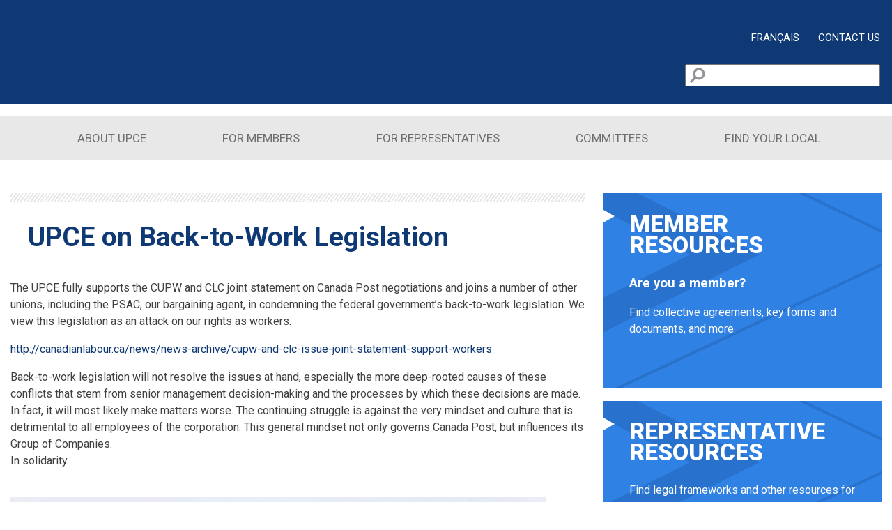

--- FILE ---
content_type: text/html; charset=utf-8
request_url: http://upce.ca/en/content/upce-back-work-legislation
body_size: 5175
content:
<!DOCTYPE html PUBLIC "-//W3C//DTD XHTML+RDFa 1.0//EN"
  "http://www.w3.org/MarkUp/DTD/xhtml-rdfa-1.dtd">
<html xmlns="http://www.w3.org/1999/xhtml" xml:lang="en" version="XHTML+RDFa 1.0" dir="ltr"
  xmlns:content="http://purl.org/rss/1.0/modules/content/"
  xmlns:dc="http://purl.org/dc/terms/"
  xmlns:foaf="http://xmlns.com/foaf/0.1/"
  xmlns:og="http://ogp.me/ns#"
  xmlns:rdfs="http://www.w3.org/2000/01/rdf-schema#"
  xmlns:sioc="http://rdfs.org/sioc/ns#"
  xmlns:sioct="http://rdfs.org/sioc/types#"
  xmlns:skos="http://www.w3.org/2004/02/skos/core#"
  xmlns:xsd="http://www.w3.org/2001/XMLSchema#">

<head profile="http://www.w3.org/1999/xhtml/vocab">
  <meta http-equiv="Content-Type" content="text/html; charset=utf-8" />
<link rel="shortcut icon" href="http://upce.ca/sites/all/themes/upce/favicon.ico" type="image/vnd.microsoft.icon" />
<link rel="shortlink" href="/en/node/449" />
<link rel="canonical" href="/en/content/upce-back-work-legislation" />
<meta name="Generator" content="Drupal 7 (http://drupal.org)" />
  <title>UPCE on Back-to-Work Legislation | UPCE-SEPC</title>
  <meta name="viewport" content="width=device-width,initial-scale=1,maximum-scale=1">
  <script type="text/javascript">
	 var placeholder_text = 'Search This Site';
  </script>
  <style type="text/css" media="all">
@import url("http://upce.ca/modules/system/system.base.css?sarmfh");
@import url("http://upce.ca/modules/system/system.menus.css?sarmfh");
@import url("http://upce.ca/modules/system/system.messages.css?sarmfh");
@import url("http://upce.ca/modules/system/system.theme.css?sarmfh");
</style>
<style type="text/css" media="all">
@import url("http://upce.ca/modules/comment/comment.css?sarmfh");
@import url("http://upce.ca/sites/all/modules/contrib/date/date_api/date.css?sarmfh");
@import url("http://upce.ca/sites/all/modules/contrib/date/date_popup/themes/datepicker.1.7.css?sarmfh");
@import url("http://upce.ca/sites/all/modules/contrib/date/date_repeat_field/date_repeat_field.css?sarmfh");
@import url("http://upce.ca/modules/field/theme/field.css?sarmfh");
@import url("http://upce.ca/modules/node/node.css?sarmfh");
@import url("http://upce.ca/modules/search/search.css?sarmfh");
@import url("http://upce.ca/modules/user/user.css?sarmfh");
@import url("http://upce.ca/modules/forum/forum.css?sarmfh");
@import url("http://upce.ca/sites/all/modules/contrib/views/css/views.css?sarmfh");
@import url("http://upce.ca/sites/all/modules/contrib/ckeditor/css/ckeditor.css?sarmfh");
</style>
<style type="text/css" media="all">
@import url("http://upce.ca/sites/all/modules/contrib/ctools/css/ctools.css?sarmfh");
</style>
<link type="text/css" rel="stylesheet" href="//fonts.googleapis.com/css?family=Roboto:400,700,900" media="all" />
<style type="text/css" media="all">
@import url("http://upce.ca/sites/all/themes/upce/css/upce-2017.styles.css?sarmfh");
</style>
  <script type="text/javascript" src="http://upce.ca/misc/jquery.js?v=1.4.4"></script>
<script type="text/javascript" src="http://upce.ca/misc/jquery.once.js?v=1.2"></script>
<script type="text/javascript" src="http://upce.ca/misc/drupal.js?sarmfh"></script>
<script type="text/javascript" src="http://upce.ca/sites/all/modules/contrib/google_analytics/googleanalytics.js?sarmfh"></script>
<script type="text/javascript">
<!--//--><![CDATA[//><!--
(function(i,s,o,g,r,a,m){i["GoogleAnalyticsObject"]=r;i[r]=i[r]||function(){(i[r].q=i[r].q||[]).push(arguments)},i[r].l=1*new Date();a=s.createElement(o),m=s.getElementsByTagName(o)[0];a.async=1;a.src=g;m.parentNode.insertBefore(a,m)})(window,document,"script","https://www.google-analytics.com/analytics.js","ga");ga("create", "UA-53817805-1", {"cookieDomain":"auto"});ga("set", "anonymizeIp", true);ga("send", "pageview");
//--><!]]>
</script>
<script type="text/javascript">
<!--//--><![CDATA[//><!--
jQuery.extend(Drupal.settings, {"basePath":"\/","pathPrefix":"en\/","ajaxPageState":{"theme":"upce","theme_token":"nyT6vNPPHb4sLa4G8hwY2A8uU0Sbgz3HuIyr95UO7EM","js":{"misc\/jquery.js":1,"misc\/jquery.once.js":1,"misc\/drupal.js":1,"sites\/all\/modules\/contrib\/google_analytics\/googleanalytics.js":1,"0":1},"css":{"modules\/system\/system.base.css":1,"modules\/system\/system.menus.css":1,"modules\/system\/system.messages.css":1,"modules\/system\/system.theme.css":1,"modules\/comment\/comment.css":1,"sites\/all\/modules\/contrib\/date\/date_api\/date.css":1,"sites\/all\/modules\/contrib\/date\/date_popup\/themes\/datepicker.1.7.css":1,"sites\/all\/modules\/contrib\/date\/date_repeat_field\/date_repeat_field.css":1,"modules\/field\/theme\/field.css":1,"modules\/node\/node.css":1,"modules\/search\/search.css":1,"modules\/user\/user.css":1,"modules\/forum\/forum.css":1,"sites\/all\/modules\/contrib\/views\/css\/views.css":1,"sites\/all\/modules\/contrib\/ckeditor\/css\/ckeditor.css":1,"sites\/all\/modules\/contrib\/ctools\/css\/ctools.css":1,"\/\/fonts.googleapis.com\/css?family=Roboto:400,700,900":1,"sites\/all\/themes\/upce\/css\/upce-2017.styles.css":1,"sites\/all\/themes\/upce\/fonts\/ibi-fontello\/css\/ibi-fontello.css":1}},"googleanalytics":{"trackOutbound":1,"trackMailto":1,"trackDownload":1,"trackDownloadExtensions":"7z|aac|arc|arj|asf|asx|avi|bin|csv|doc(x|m)?|dot(x|m)?|exe|flv|gif|gz|gzip|hqx|jar|jpe?g|js|mp(2|3|4|e?g)|mov(ie)?|msi|msp|pdf|phps|png|ppt(x|m)?|pot(x|m)?|pps(x|m)?|ppam|sld(x|m)?|thmx|qtm?|ra(m|r)?|sea|sit|tar|tgz|torrent|txt|wav|wma|wmv|wpd|xls(x|m|b)?|xlt(x|m)|xlam|xml|z|zip"},"urlIsAjaxTrusted":{"\/en\/content\/upce-back-work-legislation":true}});
//--><!]]>
</script>
      <script type="text/javascript" src="/sites/all/themes/upce/js/upce.js"></script>

</head>
<body class="html not-front not-logged-in no-sidebars page-node page-node- page-node-449 node-type-news i18n-en" >
  <div id="skip-link">
    <a href="#main-content" class="element-invisible element-focusable">Skip to main content</a>
  </div>
  
    <div id="main">
  	
      	
    <div id="banner-top">
      <div class="l-constrained">
                  <div class= "logo-wrapper clear-fix">
          <a class="no-hover" href="/en" title="Home" rel="home" class="site-branding__logo"><img src="/sites/all/themes/upce/logo.svg" alt="Home" /></a>
        </div>
          	    <div class="search-menu-container">

        <ul class="language-menu">
      <li class='first'>
			  <a href="/fr/content/lopinion-du-sepc-sur-la-loi-forçant-le-retour-au-travail">Fran&ccedil;ais</a>
      </li>
      <li class='third'>
			  <a href="/en/content/contact-us">Contact Us</a>
      </li>

    </ul>
	    <div class="region region-banner">
    <div id="block-search-form" class="block block-search">
    
  <div class="content">
    <form action="/en/content/upce-back-work-legislation" method="post" id="search-block-form" accept-charset="UTF-8"><div><div class="container-inline">
      <h2 class="element-invisible">Search form</h2>
    <div class="form-item form-type-textfield form-item-search-block-form">
  <label class="element-invisible" for="edit-search-block-form--2">Search </label>
 <input title="Enter the terms you wish to search for." type="text" id="edit-search-block-form--2" name="search_block_form" value="" size="15" maxlength="128" class="form-text" />
</div>
<div class="form-actions form-wrapper" id="edit-actions"><input type="submit" id="edit-submit" name="op" value="Search" class="form-submit" /></div><input type="hidden" name="form_build_id" value="form-kHHlsU7zp5KP21ktyre_Ujy0LRqcIZQnO40drwv52W8" />
<input type="hidden" name="form_id" value="search_block_form" />
</div>
</div></form>  </div>
</div>
  </div>
    
  </div>
  </div>
  
</div>

<!-- Main Nav  -->
<div class="main-nav-container">
	<div class="navigation main-nav l-constrained">
    <ul class="menu"><li class="first collapsed"><a href="/en/content/overview">About UPCE</a></li>
<li class="collapsed"><a href="/en/content/member-resources" title="">For Members</a></li>
<li class="collapsed"><a href="/en/content/representatives-resources">For Representatives</a></li>
<li class="collapsed"><a href="/en/content/committees">Committees</a></li>
<li class="last collapsed"><a href="/en/content/locals" title="">Find Your Local</a></li>
</ul>			</div>
</div>
  <!-- Main Nav  -->

  <!-- Main Content  -->
  <div id="content">
      

	<div class="content-inner l-constrained clearfix ">
    <div class="main-content">
      <div class="top-content-bar gray-grad-thin"></div>
    	
    	  <div class="region region-content">
    <div id="block-system-main" class="block block-system">
    
  <div class="content">
    <div id="node-449" class="node node-news node-promoted clearfix page-template" about="/en/content/upce-back-work-legislation" typeof="sioc:Item foaf:Document">

  
  
  <h1>UPCE on Back-to-Work Legislation</h1>

  <div class="content clearfix">
    <div class="field field-name-body field-type-text-with-summary field-label-hidden"><div class="field-items"><div class="field-item even" property="content:encoded"><p>The UPCE fully supports the CUPW and CLC joint statement on Canada Post negotiations and joins a number of other unions, including the PSAC, our bargaining agent, in condemning the federal government’s back-to-work legislation. We view this legislation as an attack on our rights as workers.</p>
<p>
<a href="http://canadianlabour.ca/news/news-archive/cupw-and-clc-issue-joint-statement-support-workers" target="_blank">http://canadianlabour.ca/news/news-archive/cupw-and-clc-issue-joint-statement-support-workers</a></p>
<p>Back-to-work legislation will not resolve the issues at hand, especially the more deep-rooted causes of these conflicts that stem from senior management decision-making and the processes by which these decisions are made. In fact, it will most likely make matters worse. The continuing struggle is against the very mindset and culture that is detrimental to all employees of the corporation. This general mindset not only governs Canada Post, but influences its Group of Companies.<br />
In solidarity.<br />
 </p>
</div></div></div><div class="field field-name-field-banner field-type-image field-label-hidden"><div class="field-items"><div class="field-item even"><img typeof="foaf:Image" src="http://upce.ca/sites/default/files/UPCE%20on%20Back%20to%20Work%20Legislation.jpg" width="768" height="1024" alt="" /></div></div></div>  </div>

  
  
</div>
  </div>
</div>
<div id="block-views-news-news" class="block block-views">
    <h2>News</h2>
  
  <div class="content">
    <div class="wrapper-container">
<div class="view view-news view-id-news view-display-id-news view-dom-id-638cda2d08b5f910bc70d784a6542067">
        
  
  
      <div class="view-content">
        <div class="views-row views-row-1 views-row-odd views-row-first">
    <div  about="/en/content/upce-2025-scholarship-program" typeof="sioc:Item foaf:Document" class="ds-1col node node-news node-promoted node-sticky node-teaser view-mode-teaser clearfix">

  
  <div class="field field-name-title field-type-ds field-label-hidden"><div class="field-items"><div class="field-item even" property="dc:title"><li><a href="/en/content/upce-2025-scholarship-program">UPCE 2025 Scholarship program</a></li></div></div></div></div>

  </div>
  <div class="views-row views-row-2 views-row-even">
    <div  about="/en/content/upce-national-newsletters" typeof="sioc:Item foaf:Document" class="ds-1col node node-news node-promoted node-sticky node-teaser view-mode-teaser clearfix">

  
  <div class="field field-name-title field-type-ds field-label-hidden"><div class="field-items"><div class="field-item even" property="dc:title"><li><a href="/en/content/upce-national-newsletters">UPCE National Newsletters</a></li></div></div></div></div>

  </div>
  <div class="views-row views-row-3 views-row-odd views-row-last">
    <div  about="/en/content/canada-post-bargaining-deferred-until-2026" typeof="sioc:Item foaf:Document" class="ds-1col node node-news node-promoted node-teaser view-mode-teaser clearfix">

  
  <div class="field field-name-title field-type-ds field-label-hidden"><div class="field-items"><div class="field-item even" property="dc:title"><li><a href="/en/content/canada-post-bargaining-deferred-until-2026">Canada Post: Bargaining deferred until 2026</a></li></div></div></div></div>

  </div>
    </div>
  
  
  
      
<div class="read-more-container">
  <a class="read-more" href="/en/news">
    read more  </a>
</div>
  
  
  
</div></div>  </div>
</div>
  </div>


    </div>
    <div class="sidebar-right">
			  <div class="region region-sidebar">
    <div id="block-menu-block-2" class="block block-menu-block"

>
 <svg height="900" width="900" style="
    position: absolute;
    top: -175px;
    left: -300px;
">
  	<polygon points="0,0 524,263 0,524" style="fill:#0E3974;stroke:none;opacity:  0.2" />
    <polygon points="-100,0 424,263 -100,524" style="fill:#2F81E3;stroke:none;" />
    <line x1="310" y1="44" x2="750" y2="254" style="position:  absolute;stroke:#0E3974;stroke-width:4;opacity:  0.2;"></line>
	<line x1="750" y1="254" x2="300" y2="464" style="position:  absolute;stroke:#0E3974;stroke-width:4;opacity:  0.2;"></line>
</svg>
	<div class="content-wrapper">


    <h2>Member Resources</h2>
  
  <div class="content">
    <div class="menu-block-wrapper menu-block-2 menu-name-menu-members-services parent-mlid-0 menu-level-1">
	<h3>Are you a member?</h3><p>Find collective agreements, key forms and documents, and more.</p>  <ul class="menu"><li class="first last leaf menu-mlid-1213"><a href="/en/content/member-resources" title="">Member Resources </a></li>
</ul></div>
  </div>
</div><!-- content-wrapper -->
</div>
<div id="block-menu-block-3" class="block block-menu-block"

>
 <svg height="900" width="900" style="
    position: absolute;
    top: -175px;
    left: -300px;
">
  	<polygon points="0,0 524,263 0,524" style="fill:#0E3974;stroke:none;opacity:  0.2" />
    <polygon points="-100,0 424,263 -100,524" style="fill:#2F81E3;stroke:none;" />
    <line x1="310" y1="44" x2="750" y2="254" style="position:  absolute;stroke:#0E3974;stroke-width:4;opacity:  0.2;"></line>
	<line x1="750" y1="254" x2="300" y2="464" style="position:  absolute;stroke:#0E3974;stroke-width:4;opacity:  0.2;"></line>
</svg>
	<div class="content-wrapper">


    <h2>Representative Resources</h2>
  
  <div class="content">
    	<div class="menu-block-wrapper menu-block-3 menu-name-menu-representatives-resources parent-mlid-0 menu-level-1">
		<p>Find legal frameworks and other resources for representatives.</p>
	  <ul class="menu"><li class="first last leaf menu-mlid-1210"><a href="/en/content/representatives-resources" title="">Representatives Resources</a></li>
</ul>	</div>
  </div>
</div><!-- content-wrapper -->
</div>
<div id="block-block-4" class="block block-block">
    
  <div class="content">
    <p><a href="https://www.orbitinsuranceservices.ca/group/psac/?utm_medium=referral&amp;utm_source=upce-sepc.ca&amp;utm_campaign=orbit+psac&amp;utm_content=en" target="_blank"><img alt="" src="/files/Orbit_Ins_e.jpg" style="height:395px; width:395px" /></a></p>
  </div>
</div>
  </div>
      
    </div>

		</div>
	</div>
  
  </div>
  <!-- Main content  -->


  <!-- Footer  -->
  <div id="footer">
    <div class="inner-footer">
      <div class="navigation-footer  l-constrained">

      <h2 class="element-invisible">Main menu</h2><ul class="menu-links clearfix"><li class="menu-620 first"><a href="/en/content/overview">About UPCE</a></li>
<li class="menu-367"><a href="/en/content/member-resources" title="">For Members</a></li>
<li class="menu-1284"><a href="/en/content/representatives-resources">For Representatives</a></li>
<li class="menu-484"><a href="/en/content/committees">Committees</a></li>
<li class="menu-501 last"><a href="/en/content/locals" title="">Find Your Local</a></li>
</ul>          <div class="region region-footer-nav">
    <div id="block-block-2" class="block block-block">
    
  <div class="content">
    <p>Union of Postal Communications Employees<br />
701-233 Gilmour Street Ottawa, ON K2P 0P1<br />
Tel:(613) 560- 4342<br />
Toll free: (877) 841-9998</p>
<p> </p>
  </div>
</div>
<div id="block-block-9" class="block block-block">
    
  <div class="content">
    <p>Copy Rights © 2017 Union of Postal Communications Employees | <a href="http://affinitybridge.com" target="_blank"> Website by Affinity Bridge</a></p>
  </div>
</div>
  </div>
      <div class="footer-logo">
        <a href="http://psacunion.ca" id="footer-logo" class="clearfix"></a>
      </div>
      <div class="flicker-btn">
        <a class="no-hover" href="https://www.flickr.com/photos/127245560@N08/albums" target="_blank" ><i class="flicker-icon"></i>Our photos on Flickr</a>
      </div>
      </div>
    </div>  
  </div> <!-- FOOTER  -->
 

</div><!-- id="main"  -->
  </body>
</html>


--- FILE ---
content_type: text/css
request_url: http://upce.ca/sites/all/themes/upce/css/upce-2017.styles.css?sarmfh
body_size: 5857
content:
/*
 * We are using a Singularity grid of 16 columns with split gutters.
 *
 * Default layout details:
 *  - mobile:  One sigle column, sidebar drops bellow main content, gutters 15px (15 / 60 = 0.25 = 1/4).
 *  - tablet:  Main content is 8 columns wide, right sidebar is 4, gutters unchanged.
 *  - desktop: Main content is 6 columns wide, left sidebar is 3, right sidebar is 3.
 *
 * For more info go to: https://github.com/at-import/Singularity/wiki/Creating-Grids
 *
 */
/* -- Blues -- */
/* -- Grey -- */
/* -- Red -- */
/* -- Sematic -- */
/**
 * Remove the unit of a length
 * @param {Number} $number - Number to remove unit from
 * @return {Number} - Unitless number
 */
/**
 * Convert pixels to rem
 */
/* -- Appply colours to a link -- */
/**
 * Create a pseudo element (::before or ::after) that will act as an horizontal divider
 *
 * @param string $icon: value for 'content' proprety
 * @param string $location: 'before' for '::before'(default) or 'after' for '::after'
 */
/* -- Hero text -- */
/* Vertical aligment from:
   http://zerosixthree.se/vertical-align-anything-with-just-3-lines-of-css/
*/
/* End of: Vertical aligment */
/**
 * Style an element as a button
 *
 * @param string $style: 'primary'(default) or 'secondary'
 * @param boolean $solid: default to false
 * @param boolean $add-basic-style: Flag used to avoid css code duplication, default to true;
 * @param boolean $add-parent-style: Flag used to avoid css code duplication, default to true;
 */
/**
 * Style a block ribbon
 *
 * @param string $style: 'primary'(default) or 'secondary'
 */
/**
 * Style a menu to match the primary tab
 *
 * @param string $active-item-color: 'white'(default) or 'the given color'
 */
/**
 * Style a block with a ribbon title
 *
 * @param string $style: 'primary'(default) or 'secondary'
 */
/**
 * Style a views block same as a ribbon block
 *
 * @param string $style: 'primary'(default) or 'secondary'
 */
/**
 * Style a block with a ribbon title
 *
 * @param string $style: 'primary'(default) or 'secondary'
 * @param string $isPage: true (default) or false
 */
body {
  margin: 0px; }

.gray-grad-thick {
  background: repeating-linear-gradient(-55deg, #E8E8E8, #E8E8E8 6px, #FFFFFF 6px, #FFFFFF 10px); }

.gray-grad-thin {
  background: repeating-linear-gradient(-55deg, #FFFFFF, #FFFFFF 2px, #E8E8E8 2px, #E8E8E8 4px); }

.search-menu-container .region-banner {
  float: right;
  margin-top: 10px; }
  .search-menu-container .region-banner #block-search-form {
    position: relative; }
    .search-menu-container .region-banner #block-search-form .form-type-textfield input {
      width: 280px;
      padding: 5px 5px 5px 32px;
      font-size: 16px; }
    .search-menu-container .region-banner #block-search-form #edit-actions {
      position: absolute;
      top: 5px;
      left: 7px; }
      .search-menu-container .region-banner #block-search-form #edit-actions .form-submit {
        cursor: pointer;
        width: 25px;
        height: 25px;
        border: none;
        background: url(../images/mag.png) no-repeat;
        display: block;
        text-indent: -9999em; }

* {
  box-sizing: border-box; }

html {
  font-size: 62.5%;
  /* Sets up the Base 10 stuff */ }

body {
  color: #404041;
  font-family: "Roboto", serif;
  font-size: 1.6rem;
  line-height: 1.5em; }

h1, h2, h3, h4, h5, h6 {
  color: #0E3974;
  font-family: "Roboto", serif;
  font-weight: 700;
  -webkit-font-smoothing: antialiased;
  -moz-osx-font-smoothing: grayscale; }

h1 {
  font-size: 3.9rem;
  line-height: 1.1em;
  margin: 30px 0px 40px 25px; }

h2 {
  font-size: 2.4rem;
  line-height: 1.3em; }

em {
  font-style: italic; }

strong {
  font-weight: 700;
  -webkit-font-smoothing: antialiased;
  -moz-osx-font-smoothing: grayscale; }

p {
  font-weight: 400; }

.highlighted-text {
  font-size: 19px;
  line-height: 1.5em;
  margin-bottom: 1.1em; }

.read-more-container {
  text-align: right;
  padding-top: 8px; }

a {
  text-decoration: none;
  color: #0E3974; }
  a:visited {
    color: #0E3974; }
  a:hover {
    color: #58b8f9 !important; }
  a.no-hover {
    border-bottom: 0px; }
  a.read-more {
    text-transform: uppercase;
    color: #EE3D42;
    font-style: italic;
    font-size: 12px;
    font-weight: 900;
    margin-right: 37px;
    line-height: 32px;
    position: relative; }
    a.read-more:after {
      content: '';
      display: block;
      background: url("../images/more_icon.svg") no-repeat scroll top left;
      width: 24px;
      height: 25px;
      position: absolute;
      right: -34px;
      top: -4px; }
  .contextual-links-wrapper a:hover {
    border-bottom: 0px; }

ul {
  list-style: none; }
  ul li {
    list-style: none; }

.content-head a:hover {
  border-bottom: 0px;
  color: #EE3D42; }

.l-content {
  width: 97.91667%;
  float: right;
  margin-left: 0;
  margin-right: 1.04167%;
  clear: none;
  border: 1px solid blue; }
  .l-content:after {
    content: "";
    display: table;
    clear: both; }

/* End of fix */
.l-constrained {
  margin-left: auto;
  margin-right: auto;
  max-width: 1246px;
  position: relative; }
  @media (max-width: 767px) {
    .l-constrained {
      margin-left: 20px;
      margin-right: 20px; } }

.clear-fix::after,
.clearfix::after {
  clear: both; }

.message {
  margin-top: 20px;
  margin-bottom: 20px; }

.form-type-item {
  display: none; }

#block-menu-menu-postal-banking {
  border-bottom: 30px solid #FFFFFF;
  margin: 0px; }
  #block-menu-menu-postal-banking h2,
  #block-menu-menu-postal-banking .content {
    margin-left: 25px; }

#block-block-6,
#block-block-4 {
  background: #FFFFFF; }
  #block-block-6 p,
  #block-block-4 p {
    padding: 0px;
    margin: 0px; }
  #block-block-6 a:hover,
  #block-block-4 a:hover {
    border-bottom: 0px !important; }
  #block-block-6 a img,
  #block-block-4 a img {
    width: 100%;
    height: auto; }

#block-block-5,
#block-block-3,
#block-system-main {
  background: none;
  margin: 0px;
  padding: 0px; }
  #block-block-5 .content,
  #block-block-3 .content,
  #block-system-main .content {
    background: none;
    position: relative; }
    #block-block-5 .content .front-header-container h1,
    #block-block-3 .content .front-header-container h1,
    #block-system-main .content .front-header-container h1 {
      max-width: 74%; }
    #block-block-5 .content .front-header-container .read-more-container,
    #block-block-3 .content .front-header-container .read-more-container,
    #block-system-main .content .front-header-container .read-more-container {
      position: absolute;
      right: 0px;
      bottom: 18px; }

#block-views-latest-news-item-block.block {
  margin-top: 38px;
  padding-top: 20px;
  background: repeating-linear-gradient(-55deg, #E8E8E8, #E8E8E8 6px, #FFFFFF 6px, #FFFFFF 10px); }
  #block-views-latest-news-item-block.block .read-more-container {
    text-align: right; }
  #block-views-latest-news-item-block.block h2.content-head {
    padding-bottom: 17px; }
  #block-views-latest-news-item-block.block .content {
    background: #E8E8E8;
    padding: 20px;
    position: relative; }
    #block-views-latest-news-item-block.block .content::after {
      content: '';
      position: absolute;
      bottom: 0px;
      left: 0px;
      width: 22;
      height: 22;
      border-style: solid;
      border-width: 22px 0 0 22px;
      border-color: transparent transparent transparent #ffffff; }

@media (min-width: 768px) {
  .page-node-2 #block-views-negociation-team-block,
  .front #block-views-negociation-team-block {
    width: 47.91667%;
    float: left;
    margin-right: -100%;
    margin-left: 1.04167%;
    clear: none;
    margin-left: 0; } }

@media (min-width: 768px) {
  .page-node-2 #block-views-negociation-updates-block,
  .front #block-views-negociation-updates-block {
    width: 47.91667%;
    float: right;
    margin-left: 0;
    margin-right: 1.04167%;
    clear: none;
    margin-right: 0; } }

#block-views-news-list-block-1 .views-row,
#block-views-events-block-1 .views-row,
#block-views-letters-block-1 .views-row {
  margin-top: 38px;
  padding-top: 20px;
  background: repeating-linear-gradient(-55deg, #E8E8E8, #E8E8E8 6px, #FFFFFF 6px, #FFFFFF 10px);
  position: relative; }
  #block-views-news-list-block-1 .views-row .views-field-body,
  #block-views-events-block-1 .views-row .views-field-body,
  #block-views-letters-block-1 .views-row .views-field-body {
    padding-bottom: 20px !important; }
  #block-views-news-list-block-1 .views-row .views-field-title,
  #block-views-events-block-1 .views-row .views-field-title,
  #block-views-letters-block-1 .views-row .views-field-title {
    padding-bottom: 17px !important;
    padding-top: 20px !important; }
    #block-views-news-list-block-1 .views-row .views-field-title a:hover,
    #block-views-events-block-1 .views-row .views-field-title a:hover,
    #block-views-letters-block-1 .views-row .views-field-title a:hover {
      border-bottom: 0px;
      color: #58b8f9; }
  #block-views-news-list-block-1 .views-row .views-field,
  #block-views-events-block-1 .views-row .views-field,
  #block-views-letters-block-1 .views-row .views-field {
    background: #E8E8E8;
    padding: 0 20px; }
    #block-views-news-list-block-1 .views-row .views-field p, #block-views-news-list-block-1 .views-row .views-field h4,
    #block-views-events-block-1 .views-row .views-field p,
    #block-views-events-block-1 .views-row .views-field h4,
    #block-views-letters-block-1 .views-row .views-field p,
    #block-views-letters-block-1 .views-row .views-field h4 {
      margin: 0px; }
  #block-views-news-list-block-1 .views-row::after,
  #block-views-events-block-1 .views-row::after,
  #block-views-letters-block-1 .views-row::after {
    content: '';
    position: absolute;
    bottom: 0px;
    left: 0px;
    width: 22;
    height: 22;
    border-style: solid;
    border-width: 22px 0 0 22px;
    border-color: transparent transparent transparent #ffffff; }

.position-relative {
  position: relative !important; }

.read-more-container.container-parent {
  bottom: 0px !important; }

.block-menu-block:not(.in-this-section) {
  background: #2F81E3;
  margin-bottom: 18px;
  position: relative;
  overflow: hidden; }
  .block-menu-block:not(.in-this-section)::before {
    content: '';
    width: 0;
    height: 0;
    border-top: 9px solid transparent;
    border-bottom: 9px solid transparent;
    border-left: 16px solid #FFFFFF;
    position: absolute;
    top: 24px;
    left: 0;
    z-index: 44; }
  .block-menu-block:not(.in-this-section) .content-wrapper {
    position: relative;
    padding: 0 37px 37px 37px; }
    .block-menu-block:not(.in-this-section) .content-wrapper h3 {
      color: #FFFFFF;
      font-weight: 700;
      -webkit-font-smoothing: antialiased;
      -moz-osx-font-smoothing: grayscale; }
    .block-menu-block:not(.in-this-section) .content-wrapper p {
      color: #FFFFFF; }
    .block-menu-block:not(.in-this-section) .content-wrapper h2 {
      font-weight: 900;
      text-transform: uppercase;
      color: #FFFFFF;
      line-height: 0.9em;
      font-size: 3.4rem; }
      @media (min-width: 768px) and (max-width: 1100px) {
        .block-menu-block:not(.in-this-section) .content-wrapper h2 {
          font-size: 2.4rem; } }
    .block-menu-block:not(.in-this-section) .content-wrapper li {
      list-style: none; }
      .block-menu-block:not(.in-this-section) .content-wrapper li a {
        position: absolute;
        top: 0;
        right: 0;
        bottom: 0;
        left: 0;
        overflow: hidden;
        text-indent: 150%;
        white-space: nowrap; }

.in-this-section {
  background: repeating-linear-gradient(-55deg, #E8E8E8, #E8E8E8 3px, #D2EBFC 3px, #D2EBFC 10px);
  margin-bottom: 18px;
  position: relative;
  overflow: hidden;
  padding: 30px 24px 24px 24px; }
  .in-this-section h2 {
    font-size: 3.7rem;
    font-weight: 700;
    -webkit-font-smoothing: antialiased;
    -moz-osx-font-smoothing: grayscale;
    color: #6D6E70;
    text-transform: uppercase;
    line-height: 1em;
    display: initial; }

.view-display-id-main_news,
#block-views-events-up-coming,
#block-views-news-news {
  padding: 33px 25px 25px 25px;
  background: #E8E8E8;
  margin-bottom: 18px;
  position: relative;
  overflow: hidden; }
  .view-display-id-main_news::before,
  #block-views-events-up-coming::before,
  #block-views-news-news::before {
    position: relative;
    background: repeating-linear-gradient(-55deg, #E8E8E8, #E8E8E8 6px, #FFFFFF 6px, #FFFFFF 10px);
    content: '';
    width: 100%;
    height: 20px;
    display: block;
    position: absolute;
    left: 0;
    right: 0;
    top: 0; }
  .view-display-id-main_news::after,
  #block-views-events-up-coming::after,
  #block-views-news-news::after {
    content: '';
    width: 0;
    height: 0;
    border-top: 20px solid transparent;
    border-left: 20px solid #FFFFFF;
    position: absolute;
    bottom: 0;
    left: 0;
    z-index: 44; }

#block-views-news-block-1 h2 {
  display: none; }

#block-views-news-block-1 .views-row {
  padding: 33px 25px 25px 25px;
  background: #E8E8E8;
  margin-bottom: 18px;
  position: relative;
  overflow: hidden; }
  #block-views-news-block-1 .views-row::before {
    position: relative;
    background: repeating-linear-gradient(-55deg, #E8E8E8, #E8E8E8 6px, #FFFFFF 6px, #FFFFFF 10px);
    content: '';
    width: 100%;
    height: 20px;
    display: block;
    position: absolute;
    left: 0;
    right: 0;
    top: 0; }
  #block-views-news-block-1 .views-row::after {
    content: '';
    width: 0;
    height: 0;
    border-top: 20px solid transparent;
    border-left: 20px solid #FFFFFF;
    position: absolute;
    bottom: 0;
    left: 0;
    z-index: 44; }

#block-views-events-up-coming h2,
#block-views-news-news h2 {
  margin-top: 15px;
  line-height: 1em;
  color: #6D6E70;
  font-weight: 900;
  font-size: 2.4rem;
  text-transform: uppercase; }

#block-block-8 .content p,
#block-block-9 .content p,
#block-block-2 .content p {
  color: #FFFFFF;
  font-weight: 400; }
  #block-block-8 .content p a,
  #block-block-9 .content p a,
  #block-block-2 .content p a {
    color: #FFFFFF; }
    #block-block-8 .content p a:hover,
    #block-block-9 .content p a:hover,
    #block-block-2 .content p a:hover {
      color: #58b8f9; }

#block-block-8,
#block-block-9 {
  padding-bottom: 15px; }

#block-block-16 .flickr-album,
#block-block-16 .flickr-block-photosets,
#block-block-15 .flickr-album,
#block-block-15 .flickr-block-photosets,
#block-flickr-4 .flickr-album,
#block-flickr-4 .flickr-block-photosets {
  margin-top: 10px;
  display: -ms-flexbox;
  display: flex;
  -ms-flex-direction: row;
      flex-direction: row;
  -ms-flex-wrap: wrap;
      flex-wrap: wrap;
  -ms-flex-pack: distribute;
      justify-content: space-around; }
  #block-block-16 .flickr-album .flickr-credit,
  #block-block-16 .flickr-block-photosets .flickr-credit,
  #block-block-15 .flickr-album .flickr-credit,
  #block-block-15 .flickr-block-photosets .flickr-credit,
  #block-flickr-4 .flickr-album .flickr-credit,
  #block-flickr-4 .flickr-block-photosets .flickr-credit {
    display: none; }
  #block-block-16 .flickr-album .flickr-photoset,
  #block-block-16 .flickr-block-photosets .flickr-photoset,
  #block-block-15 .flickr-album .flickr-photoset,
  #block-block-15 .flickr-block-photosets .flickr-photoset,
  #block-flickr-4 .flickr-album .flickr-photoset,
  #block-flickr-4 .flickr-block-photosets .flickr-photoset {
    margin-top: 10px;
    display: -ms-flexbox;
    display: flex;
    -ms-flex-direction: row;
        flex-direction: row;
    -ms-flex-wrap: wrap;
        flex-wrap: wrap; }
  #block-block-16 .flickr-album .flickr-block-set-title,
  #block-block-16 .flickr-block-photosets .flickr-block-set-title,
  #block-block-15 .flickr-album .flickr-block-set-title,
  #block-block-15 .flickr-block-photosets .flickr-block-set-title,
  #block-flickr-4 .flickr-album .flickr-block-set-title,
  #block-flickr-4 .flickr-block-photosets .flickr-block-set-title {
    display: none; }

#block-block-16 .flickr-album,
#block-block-15 .flickr-album {
  position: absolute;
  top: -10px;
  right: 0; }

#block-block-16 .read-more-container,
#block-block-15 .read-more-container {
  text-align: left; }

.page-node-27 .region-content .block:not(#block-system-main):not(#block-views-news-news):not(#block-views-events-up-coming),
.page-node-28 .region-content .block:not(#block-system-main):not(#block-views-news-news):not(#block-views-events-up-coming),
.page-node-426 .region-content .block:not(#block-system-main):not(#block-views-news-news):not(#block-views-events-up-coming),
.page-node-427 .region-content .block:not(#block-system-main):not(#block-views-news-news):not(#block-views-events-up-coming),
.page-node-419 .region-content .block:not(#block-system-main):not(#block-views-news-news):not(#block-views-events-up-coming),
.page-node-420 .region-content .block:not(#block-system-main):not(#block-views-news-news):not(#block-views-events-up-coming) {
  padding: 25px;
  background: repeating-linear-gradient(-55deg, #E8E8E8, #E8E8E8 3px, #D2EBFC 3px, #D2EBFC 10px);
  margin-bottom: 18px;
  position: relative;
  overflow: hidden; }
  .page-node-27 .region-content .block:not(#block-system-main):not(#block-views-news-news):not(#block-views-events-up-coming)::after,
  .page-node-28 .region-content .block:not(#block-system-main):not(#block-views-news-news):not(#block-views-events-up-coming)::after,
  .page-node-426 .region-content .block:not(#block-system-main):not(#block-views-news-news):not(#block-views-events-up-coming)::after,
  .page-node-427 .region-content .block:not(#block-system-main):not(#block-views-news-news):not(#block-views-events-up-coming)::after,
  .page-node-419 .region-content .block:not(#block-system-main):not(#block-views-news-news):not(#block-views-events-up-coming)::after,
  .page-node-420 .region-content .block:not(#block-system-main):not(#block-views-news-news):not(#block-views-events-up-coming)::after {
    content: '';
    width: 0;
    height: 0;
    border-top: 20px solid transparent;
    border-left: 20px solid #FFFFFF;
    position: absolute;
    bottom: 0;
    left: 0;
    z-index: 44; }
  .page-node-27 .region-content .block:not(#block-system-main):not(#block-views-news-news):not(#block-views-events-up-coming) h2,
  .page-node-28 .region-content .block:not(#block-system-main):not(#block-views-news-news):not(#block-views-events-up-coming) h2,
  .page-node-426 .region-content .block:not(#block-system-main):not(#block-views-news-news):not(#block-views-events-up-coming) h2,
  .page-node-427 .region-content .block:not(#block-system-main):not(#block-views-news-news):not(#block-views-events-up-coming) h2,
  .page-node-419 .region-content .block:not(#block-system-main):not(#block-views-news-news):not(#block-views-events-up-coming) h2,
  .page-node-420 .region-content .block:not(#block-system-main):not(#block-views-news-news):not(#block-views-events-up-coming) h2 {
    text-transform: capitalize; }
  .page-node-27 .region-content .block:not(#block-system-main):not(#block-views-news-news):not(#block-views-events-up-coming) p,
  .page-node-28 .region-content .block:not(#block-system-main):not(#block-views-news-news):not(#block-views-events-up-coming) p,
  .page-node-426 .region-content .block:not(#block-system-main):not(#block-views-news-news):not(#block-views-events-up-coming) p,
  .page-node-427 .region-content .block:not(#block-system-main):not(#block-views-news-news):not(#block-views-events-up-coming) p,
  .page-node-419 .region-content .block:not(#block-system-main):not(#block-views-news-news):not(#block-views-events-up-coming) p,
  .page-node-420 .region-content .block:not(#block-system-main):not(#block-views-news-news):not(#block-views-events-up-coming) p {
    color: #6D6E70; }
  @media (min-width: 767px) {
    .page-node-27 .region-content .block:not(#block-system-main):not(#block-views-news-news):not(#block-views-events-up-coming):nth-child(2n),
    .page-node-28 .region-content .block:not(#block-system-main):not(#block-views-news-news):not(#block-views-events-up-coming):nth-child(2n),
    .page-node-426 .region-content .block:not(#block-system-main):not(#block-views-news-news):not(#block-views-events-up-coming):nth-child(2n),
    .page-node-427 .region-content .block:not(#block-system-main):not(#block-views-news-news):not(#block-views-events-up-coming):nth-child(2n),
    .page-node-419 .region-content .block:not(#block-system-main):not(#block-views-news-news):not(#block-views-events-up-coming):nth-child(2n),
    .page-node-420 .region-content .block:not(#block-system-main):not(#block-views-news-news):not(#block-views-events-up-coming):nth-child(2n) {
      width: 47.91667%;
      float: left;
      margin-right: -100%;
      margin-left: 1.04167%;
      clear: left;
      margin-left: 0; }
    .page-node-27 .region-content .block:not(#block-system-main):not(#block-views-news-news):not(#block-views-events-up-coming):nth-child(2n-1),
    .page-node-28 .region-content .block:not(#block-system-main):not(#block-views-news-news):not(#block-views-events-up-coming):nth-child(2n-1),
    .page-node-426 .region-content .block:not(#block-system-main):not(#block-views-news-news):not(#block-views-events-up-coming):nth-child(2n-1),
    .page-node-427 .region-content .block:not(#block-system-main):not(#block-views-news-news):not(#block-views-events-up-coming):nth-child(2n-1),
    .page-node-419 .region-content .block:not(#block-system-main):not(#block-views-news-news):not(#block-views-events-up-coming):nth-child(2n-1),
    .page-node-420 .region-content .block:not(#block-system-main):not(#block-views-news-news):not(#block-views-events-up-coming):nth-child(2n-1) {
      width: 47.91667%;
      float: right;
      margin-left: 0;
      margin-right: 1.04167%;
      clear: right;
      margin-right: 0; } }

.page-node-28 #block-menu-block-2,
.page-node-27 #block-menu-block-2 {
  display: none; }

#block-block-4,
#block-block-6 {
  display: none; }
  .front #block-block-4, .front
  #block-block-6 {
    display: block; }

@media (min-width: 767px) {
  .region-content #block-views-news-news {
    width: 47.91667%;
    float: left;
    margin-right: -100%;
    margin-left: 1.04167%;
    clear: left;
    margin-left: 0; }
  .region-content #block-views-events-up-coming {
    width: 47.91667%;
    float: right;
    margin-left: 0;
    margin-right: 1.04167%;
    clear: right;
    margin-right: 0; } }

body.toolbar-drawer {
  padding-top: 0 !important; }

#banner-top {
  padding-top: 20px;
  background: #0E3974;
  min-height: 148px; }
  #banner-top::after {
    content: '';
    display: block;
    clear: both; }
  #banner-top .logo-wrapper {
    width: 28.75%;
    float: left;
    margin-right: -100%;
    margin-left: 1.04167%;
    clear: none; }
    #banner-top .logo-wrapper img {
      max-width: 360px; }
    @media (max-width: 767px) {
      #banner-top .logo-wrapper {
        width: 97.91667%;
        float: right;
        margin-left: 0;
        margin-right: 1.04167%;
        clear: none; } }
  #banner-top .search-menu-container {
    position: absolute;
    top: 6px;
    right: 0; }
    @media (max-width: 1246px) {
      #banner-top .search-menu-container {
        right: 1.04167%; } }
  @media (max-width: 767px) {
    #banner-top .logo-wrapper {
      float: none; }
    #banner-top .search-menu-container {
      position: relative;
      top: -20px; } }

#content .content-inner .main-content {
  width: 64.58333%;
  float: left;
  margin-right: -100%;
  margin-left: 1.04167%;
  clear: none; }
  @media (max-width: 767px) {
    #content .content-inner .main-content {
      width: 97.91667%;
      float: right;
      margin-left: 0;
      margin-right: 1.04167%;
      clear: none; } }
  #content .content-inner .main-content .top-content-bar {
    width: 100%;
    height: 12px;
    display: block; }

@media (min-width: 1276px) {
  #content .content-inner {
    max-width: 1276px; } }

.sidebar-right {
  width: 31.25%;
  float: right;
  margin-left: 0;
  margin-right: 1.04167%;
  clear: none; }
  @media (max-width: 767px) {
    .sidebar-right {
      width: 97.91667%;
      float: right;
      margin-left: 0;
      margin-right: 1.04167%;
      clear: none; } }

#footer {
  background: #6D6E70; }
  #footer .inner-footer {
    padding: 0 1.04167%;
    padding-bottom: 30px; }
  #footer .navigation-footer {
    position: relative; }
  #footer #footer-logo {
    width: 74px;
    height: 39px;
    position: absolute;
    right: 0px;
    top: 66px;
    content: url(../images/psac-footer-logo.svg); }
    #footer #footer-logo:hover {
      content: url(../images/psac-footer-logo-hover.svg); }
    @media (max-width: 767px) {
      #footer #footer-logo {
        position: relative;
        text-align: center; } }
  #footer .flicker-btn {
    position: absolute;
    top: 110px;
    right: 0px; }
    @media (max-width: 767px) {
      #footer .flicker-btn {
        position: relative;
        text-align: center;
        top: 0px; } }
    #footer .flicker-btn a {
      text-decoration: none;
      color: #FFFFFF; }
  #footer .flicker-icon {
    background: url(../images/flicker.png) no-repeat 0 0;
    display: inline-block;
    vertical-align: middle;
    width: 52px;
    height: 35px;
    margin-right: 8px; }

.page-events .top-content-bar.top-content-bar {
  display: none !important; }

.main-nav-container {
  background: #E8E8E8;
  margin: 16px 0px 47px 0px; }
  .main-nav-container .navigation.main-nav {
    padding: 0px 35px; }

ul li.collapsed,
ul li.expanded,
ul li.leaf {
  list-style: none; }

.main-nav-container .navigation.main-nav ul.menu {
  display: -ms-flexbox;
  display: flex;
  -ms-flex-pack: center;
      justify-content: center;
  font-size: 17px;
  color: #6D6E70;
  padding: 20px 0px; }
  @media (max-width: 767px) {
    .main-nav-container .navigation.main-nav ul.menu {
      display: block; } }
  .main-nav-container .navigation.main-nav ul.menu li {
    -ms-flex: 1 1 auto;
        flex: 1 1 auto;
    text-align: center;
    padding: 0 10px; }
    @media (max-width: 767px) {
      .main-nav-container .navigation.main-nav ul.menu li {
        line-height: 2em; } }
    .main-nav-container .navigation.main-nav ul.menu li.last, .main-nav-container .navigation.main-nav ul.menu li.collapsed, .main-nav-container .navigation.main-nav ul.menu li.expanded {
      list-style: none;
      list-style-image: none; }
      .main-nav-container .navigation.main-nav ul.menu li.last > ul, .main-nav-container .navigation.main-nav ul.menu li.collapsed > ul, .main-nav-container .navigation.main-nav ul.menu li.expanded > ul {
        display: none; }
    .main-nav-container .navigation.main-nav ul.menu li a {
      text-transform: uppercase;
      color: #6D6E70; }
      @media (max-width: 767px) {
        .main-nav-container .navigation.main-nav ul.menu li a {
          display: block; } }
      .main-nav-container .navigation.main-nav ul.menu li a:hover {
        color: #58b8f9; }
    .main-nav-container .navigation.main-nav ul.menu li.active-trail a {
      color: #58b8f9; }

.search-menu-container ul {
  text-align: right; }
  .search-menu-container ul li {
    text-align: right;
    display: inline-block;
    vertical-align: top;
    list-style: none;
    font-size: 15px; }
    .search-menu-container ul li a {
      padding: 0px 0px 0 10px;
      color: #FFFFFF;
      text-transform: uppercase; }
    .search-menu-container ul li.first a {
      padding: 0px 12px 0 0px;
      border-right: 1px solid #FFFFFF; }

.navigation-footer ul.menu-links {
  display: -ms-flexbox;
  display: flex;
  -ms-flex-pack: center;
      justify-content: center;
  font-size: 17px;
  padding: 36px 0px 0px;
  list-style-type: none; }
  @media (max-width: 767px) {
    .navigation-footer ul.menu-links {
      display: block; } }
  .navigation-footer ul.menu-links li {
    -ms-flex: 1 1 auto;
        flex: 1 1 auto;
    text-align: left;
    margin-left: 0px;
    padding-left: 0px; }
    @media (max-width: 767px) {
      .navigation-footer ul.menu-links li {
        line-height: 2em;
        text-align: center; } }
    .navigation-footer ul.menu-links li.collapsed, .navigation-footer ul.menu-links li.expanded {
      list-style: none;
      list-style-image: none; }
      .navigation-footer ul.menu-links li.collapsed > ul, .navigation-footer ul.menu-links li.expanded > ul {
        display: none; }
    .navigation-footer ul.menu-links li a {
      text-transform: uppercase;
      color: #FFFFFF; }
      @media (max-width: 767px) {
        .navigation-footer ul.menu-links li a {
          display: block; } }
      .navigation-footer ul.menu-links li a:hover {
        color: #58b8f9; }
    .navigation-footer ul.menu-links li.active-trail a {
      color: #58b8f9; }

.block:not(.block-menu-block) .content ul:not(.pager),
.in-this-section .content ul:not(.pager) {
  font-size: 16px;
  padding-left: 0px; }
  .block:not(.block-menu-block) .content ul:not(.pager) li,
  .in-this-section .content ul:not(.pager) li {
    text-transform: capitalize;
    margin: 0px; }
    .block:not(.block-menu-block) .content ul:not(.pager) li ul,
    .in-this-section .content ul:not(.pager) li ul {
      padding-left: 15px; }
    .block:not(.block-menu-block) .content ul:not(.pager) li a,
    .in-this-section .content ul:not(.pager) li a {
      position: relative;
      margin-left: 20px; }
      .block:not(.block-menu-block) .content ul:not(.pager) li a::before,
      .in-this-section .content ul:not(.pager) li a::before {
        content: '';
        position: absolute;
        width: 14px;
        height: 14px;
        top: 4px;
        left: -18px;
        background: url("../images/pointer_arrow.svg") no-repeat scroll top left; }
      .block:not(.block-menu-block) .content ul:not(.pager) li a.hover::before,
      .in-this-section .content ul:not(.pager) li a.hover::before {
        background: url("../images/pointer_arrow_hover.svg") no-repeat scroll top left; }

.block-views .item-list {
  padding: 20px 0px; }

.view-news.view-display-id-front_page > .view-header .view-display-id-sticky_top {
  margin-bottom: 40px;
  padding-bottom: 15px;
  border-bottom: 1px solid #E8E8E8; }

.view-news.view-display-id-front_page > .view-header .view-display-id-main_news {
  margin-bottom: 35px; }

.view-news.view-display-id-front_page > .view-content .views-row {
  width: 97.91667%;
  float: right;
  margin-left: 0;
  margin-right: 1.04167%;
  clear: none;
  padding: 33px 25px 25px 25px;
  background: #E8E8E8;
  margin-bottom: 18px;
  position: relative;
  overflow: hidden; }
  @media (min-width: 767px) {
    .view-news.view-display-id-front_page > .view-content .views-row:nth-child(2n-1) {
      width: 47.91667%;
      float: left;
      margin-right: -100%;
      margin-left: 1.04167%;
      clear: left;
      margin-left: 0; }
    .view-news.view-display-id-front_page > .view-content .views-row:nth-child(2n) {
      width: 47.91667%;
      float: right;
      margin-left: 0;
      margin-right: 1.04167%;
      clear: right;
      margin-right: 0; } }
  .view-news.view-display-id-front_page > .view-content .views-row::before {
    position: relative;
    background: repeating-linear-gradient(-55deg, #E8E8E8, #E8E8E8 6px, #FFFFFF 6px, #FFFFFF 10px);
    content: '';
    width: 100%;
    height: 20px;
    display: block;
    position: absolute;
    left: 0;
    right: 0;
    top: 0; }
  .view-news.view-display-id-front_page > .view-content .views-row::after {
    content: '';
    width: 0;
    height: 0;
    border-top: 20px solid transparent;
    border-left: 20px solid #FFFFFF;
    position: absolute;
    bottom: 0;
    left: 0;
    z-index: 44; }

@media (max-width: 767px) {
  .view-news.view-display-id-front_page > .view-content .views-row-3,
  .view-news.view-display-id-front_page > .view-content .views-row-4 {
    display: none; } }

.view-news.view-display-id-front_page > .view-footer::before {
  content: '';
  display: block;
  clear: both; }

@media (max-width: 767px) {
  .view-news.view-display-id-front_page > .view-footer .flickr-photoset {
    display: none; } }

.view-news.view-display-id-front_page > .view-footer .header-container {
  position: relative; }
  @media (max-width: 767px) {
    .view-news.view-display-id-front_page > .view-footer .header-container {
      padding: 10px;
      background: repeating-linear-gradient(-55deg, #E8E8E8, #E8E8E8 6px, #FFFFFF 6px, #FFFFFF 10px);
      margin: 10px auto; }
      .view-news.view-display-id-front_page > .view-footer .header-container::after {
        content: '';
        width: 0;
        height: 0;
        border-top: 20px solid transparent;
        border-left: 20px solid #FFFFFF;
        position: absolute;
        bottom: 0;
        left: 0;
        z-index: 44; } }
  .view-news.view-display-id-front_page > .view-footer .header-container .read-more-container {
    padding: 0;
    text-align: left;
    position: absolute;
    top: 0;
    left: 200px; }
    @media (max-width: 767px) {
      .view-news.view-display-id-front_page > .view-footer .header-container .read-more-container {
        left: auto;
        top: 33%;
        right: 5.6%; } }

.node-news {
  /* -- Teaser -- */ }
  .node-news.view-mode-teaser .field-name-title .field-item li {
    list-style: none;
    position: relative;
    padding-left: 18px;
    padding-bottom: 20px;
    line-height: 1.1em; }
    .node-news.view-mode-teaser .field-name-title .field-item li::before {
      position: absolute;
      width: 14px;
      height: 14px;
      top: 0;
      left: 0;
      content: url(../images/pointer_arrow.svg); }
    .node-news.view-mode-teaser .field-name-title .field-item li.hover::before {
      content: url("../images/pointer_arrow_hover.svg"); }
    .node-news.view-mode-teaser .field-name-title .field-item li.hover a {
      color: #58b8f9; }
    .node-news.view-mode-teaser .field-name-title .field-item li a {
      position: relative;
      margin-left: 0;
      font-weight: 700;
      -webkit-font-smoothing: antialiased;
      -moz-osx-font-smoothing: grayscale;
      color: #0E3974; }
  .node-news.view-mode-news_sticky_top {
    position: relative; }
    @media (min-width: 767px) {
      .node-news.view-mode-news_sticky_top .field-name-upce-external-url,
      .node-news.view-mode-news_sticky_top .field-name-node-link {
        position: absolute;
        right: 0;
        top: -8px; }
      .node-news.view-mode-news_sticky_top .field-name-title {
        width: 83%; }
        .node-news.view-mode-news_sticky_top .field-name-title h2 {
          line-height: 0.9em; } }
  .node-news.view-mode-news_front_page .field-name-title h2 {
    margin-bottom: 0; }
  .node-news.view-mode-news_front_page .field-name-body {
    color: #6D6E70; }

.node-event-calendar {
  /* -- Teaser -- */
  /* -- Teaser -- */ }
  .node-event-calendar.view-mode-teaser .field-name-title .field-item li {
    list-style: none;
    position: relative;
    padding-left: 18px;
    padding-bottom: 20px;
    line-height: 1.1em; }
    .node-event-calendar.view-mode-teaser .field-name-title .field-item li::before {
      position: absolute;
      width: 14px;
      height: 14px;
      top: 0;
      left: 0;
      content: url(../images/pointer_arrow.svg); }
    .node-event-calendar.view-mode-teaser .field-name-title .field-item li.hover::before {
      content: url("../images/pointer_arrow_hover.svg"); }
    .node-event-calendar.view-mode-teaser .field-name-title .field-item li.hover a {
      color: #58b8f9; }
    .node-event-calendar.view-mode-teaser .field-name-title .field-item li a {
      position: relative;
      margin-left: 0;
      font-weight: 700;
      -webkit-font-smoothing: antialiased;
      -moz-osx-font-smoothing: grayscale;
      color: #0E3974; }
  .node-event-calendar.view-mode-main_news {
    padding: 33px 25px 25px 25px;
    background: #E8E8E8;
    margin-bottom: 18px;
    position: relative;
    overflow: hidden; }
    .node-event-calendar.view-mode-main_news::before {
      position: relative;
      background: repeating-linear-gradient(-55deg, #E8E8E8, #E8E8E8 6px, #FFFFFF 6px, #FFFFFF 10px);
      content: '';
      width: 100%;
      height: 20px;
      display: block;
      position: absolute;
      left: 0;
      right: 0;
      top: 0; }
    .node-event-calendar.view-mode-main_news::after {
      content: '';
      width: 0;
      height: 0;
      border-top: 20px solid transparent;
      border-left: 20px solid #FFFFFF;
      position: absolute;
      bottom: 0;
      left: 0;
      z-index: 44;
      visibility: visible; }

.content > .node-correspondence,
.content > .node-news,
.content > .node-page {
  margin-bottom: 40px; }
  .content > .node-correspondence .field-name-body hr,
  .content > .node-news .field-name-body hr,
  .content > .node-page .field-name-body hr {
    background: gray;
    height: auto;
    width: 70%;
    margin: 31px auto; }
  .content > .node-correspondence .field-name-body ul,
  .content > .node-news .field-name-body ul,
  .content > .node-page .field-name-body ul {
    margin: 30px; }
  .content > .node-correspondence .field-name-body ul > li,
  .content > .node-news .field-name-body ul > li,
  .content > .node-page .field-name-body ul > li {
    padding-bottom: 10px;
    list-style-type: circle;
    list-style: circle; }
    .content > .node-correspondence .field-name-body ul > li.numeric,
    .content > .node-news .field-name-body ul > li.numeric,
    .content > .node-page .field-name-body ul > li.numeric {
      list-style-type: upper-roman; }
    .content > .node-correspondence .field-name-body ul > li ul,
    .content > .node-news .field-name-body ul > li ul,
    .content > .node-page .field-name-body ul > li ul {
      margin-left: 20px; }

/*# sourceMappingURL=upce-2017.styles.css.map */


--- FILE ---
content_type: image/svg+xml
request_url: http://upce.ca/sites/all/themes/upce/images/more_icon.svg
body_size: 429
content:
<svg xmlns="http://www.w3.org/2000/svg" viewBox="0 0 23.5 23.5"><defs><style>.cls-1{fill:#ef3e42;}.cls-2{fill:#fff;}</style></defs><title>Asset 1</title><g id="Layer_2" data-name="Layer 2"><g id="content_members_page" data-name="content members page"><circle class="cls-1" cx="11.75" cy="11.75" r="11.75"/><path class="cls-2" d="M9,11.68,6.76,5.93l.12-.13S17,11,19.05,11.68C17,12.4,6.88,17.57,6.88,17.57l-.12-.1Z"/></g></g></svg>

--- FILE ---
content_type: text/plain
request_url: https://www.google-analytics.com/j/collect?v=1&_v=j102&aip=1&a=238239010&t=pageview&_s=1&dl=http%3A%2F%2Fupce.ca%2Fen%2Fcontent%2Fupce-back-work-legislation&ul=en-us%40posix&dt=UPCE%20on%20Back-to-Work%20Legislation%20%7C%20UPCE-SEPC&sr=1280x720&vp=1280x720&_u=YEBAAEABAAAAACAAI~&jid=1325331888&gjid=252752800&cid=50223334.1768733210&tid=UA-53817805-1&_gid=470912136.1768733210&_r=1&_slc=1&z=1353658251
body_size: -448
content:
2,cG-J09VLK0K1P

--- FILE ---
content_type: image/svg+xml
request_url: http://upce.ca/sites/all/themes/upce/logo.svg
body_size: 83687
content:
<svg xmlns="http://www.w3.org/2000/svg" xmlns:xlink="http://www.w3.org/1999/xlink" width="1407" height="478" viewBox="0 0 1407 478">
  <image x="6" y="6" width="1397" height="466" xlink:href="[data-uri]"/>
</svg>


--- FILE ---
content_type: application/javascript
request_url: http://upce.ca/sites/all/themes/upce/js/upce.js
body_size: 2169
content:
/* Color Plugin */
(function(d){d.each(["backgroundColor","borderBottomColor","borderLeftColor","borderRightColor","borderTopColor","color","outlineColor"],function(f,e){d.fx.step[e]=function(g){if(!g.colorInit){g.start=c(g.elem,e);g.end=b(g.end);g.colorInit=true}g.elem.style[e]="rgb("+[Math.max(Math.min(parseInt((g.pos*(g.end[0]-g.start[0]))+g.start[0]),255),0),Math.max(Math.min(parseInt((g.pos*(g.end[1]-g.start[1]))+g.start[1]),255),0),Math.max(Math.min(parseInt((g.pos*(g.end[2]-g.start[2]))+g.start[2]),255),0)].join(",")+")"}});function b(f){var e;if(f&&f.constructor==Array&&f.length==3){return f}if(e=/rgb\(\s*([0-9]{1,3})\s*,\s*([0-9]{1,3})\s*,\s*([0-9]{1,3})\s*\)/.exec(f)){return[parseInt(e[1]),parseInt(e[2]),parseInt(e[3])]}if(e=/rgb\(\s*([0-9]+(?:\.[0-9]+)?)\%\s*,\s*([0-9]+(?:\.[0-9]+)?)\%\s*,\s*([0-9]+(?:\.[0-9]+)?)\%\s*\)/.exec(f)){return[parseFloat(e[1])*2.55,parseFloat(e[2])*2.55,parseFloat(e[3])*2.55]}if(e=/#([a-fA-F0-9]{2})([a-fA-F0-9]{2})([a-fA-F0-9]{2})/.exec(f)){return[parseInt(e[1],16),parseInt(e[2],16),parseInt(e[3],16)]}if(e=/#([a-fA-F0-9])([a-fA-F0-9])([a-fA-F0-9])/.exec(f)){return[parseInt(e[1]+e[1],16),parseInt(e[2]+e[2],16),parseInt(e[3]+e[3],16)]}if(e=/rgba\(0, 0, 0, 0\)/.exec(f)){return a.transparent}return a[d.trim(f).toLowerCase()]}function c(g,e){var f;do{f=d.css(g,e);if(f!=""&&f!="transparent"||d.nodeName(g,"body")){break}e="backgroundColor"}while(g=g.parentNode);return b(f)}var a={aqua:[0,255,255],azure:[240,255,255],beige:[245,245,220],black:[0,0,0],blue:[0,0,255],brown:[165,42,42],cyan:[0,255,255],darkblue:[0,0,139],darkcyan:[0,139,139],darkgrey:[169,169,169],darkgreen:[0,100,0],darkkhaki:[189,183,107],darkmagenta:[139,0,139],darkolivegreen:[85,107,47],darkorange:[255,140,0],darkorchid:[153,50,204],darkred:[139,0,0],darksalmon:[233,150,122],darkviolet:[148,0,211],fuchsia:[255,0,255],gold:[255,215,0],green:[0,128,0],indigo:[75,0,130],khaki:[240,230,140],lightblue:[173,216,230],lightcyan:[224,255,255],lightgreen:[144,238,144],lightgrey:[211,211,211],lightpink:[255,182,193],lightyellow:[255,255,224],lime:[0,255,0],magenta:[255,0,255],maroon:[128,0,0],navy:[0,0,128],olive:[128,128,0],orange:[255,165,0],pink:[255,192,203],purple:[128,0,128],violet:[128,0,128],red:[255,0,0],silver:[192,192,192],white:[255,255,255],yellow:[255,255,0],transparent:[255,255,255]}})(jQuery);

(function($,sr){

  // debouncing function from John Hann
  // http://unscriptable.com/index.php/2009/03/20/debouncing-javascript-methods/
  var debounce = function (func, threshold, execAsap) {
      var timeout;

      return function debounced () {
          var obj = this, args = arguments;
          function delayed () {
              if (!execAsap)
                  func.apply(obj, args);
              timeout = null;
          };

          if (timeout)
              clearTimeout(timeout);
          else if (execAsap)
              func.apply(obj, args);

          timeout = setTimeout(delayed, threshold || 100);
      };
  }
  // smartresize
  jQuery.fn[sr] = function(fn){  return fn ? this.bind('resize', debounce(fn)) : this.trigger(sr); };

})(jQuery,'smartresize');

jQuery( window ).resize(function() {
	mobile_addon();
});

function mobile_addon() {
	if (jQuery(window).width() < 400) {
		if (!jQuery("body").hasClass("mobile")) {
			jQuery("body").addClass("mobile");
		}
	} else {
		if (jQuery("body").hasClass("mobile")) {
			jQuery("body").removeClass("mobile");
		}
	}
}

jQuery(function() {
	mobile_addon();

	jQuery(".correspondence-row").click(function() {
		window.location=jQuery(this).find("a").attr('href');
		return false;
	});

	jQuery(".bargaining-row").click(function() {
		window.location=jQuery(this).find("a").attr('href');
		return false;
	});

	jQuery(".negociation-row").click(function() {
		window.location=jQuery(this).find("a").attr('href');
		return false;
	});

	jQuery("#header-toolbar #search .form-text").attr('placeholder', placeholder_text+'...');

	jQuery("#header-toolbar #search .form-text").focus(function() {
		jQuery("#header-toolbar #search").addClass("searchHoverBg");
		jQuery("#header-toolbar #search").removeClass("transparentBg");
	});

	jQuery("#header-toolbar #search .form-text").blur(function() {
		jQuery("#header-toolbar #search").removeClass("searchHoverBg");
		jQuery("#header-toolbar #search").addClass("transparentBg");
	});

});

(function ($) {
	Drupal.behaviors.listHover = {
    attach: function (context, settings) {

      // Adds hover class to the following a link
      $('li a , .field-item li .hover-active ').hover(function() {
    		$(this).addClass('hover');
      },
      function() {
      	$(this).removeClass('hover');
      });
    }
  };

  Drupal.behaviors.blockHeightAdjust = {

  	attach: function (context, settings) {
			if($('.front')) {
    		var blockHeightAdjust  = function() {
        	var h1,h2,h3,h4,b1,b2,b3,b4;
        	b1 = $('.view-display-id-front_page > .view-content > .views-row-1 .node-news');
        	b2 = $('.view-display-id-front_page > .view-content > .views-row-2 .node-news');
        	b3 = $('.view-display-id-front_page > .view-content > .views-row-3 .node-news');
        	b4 = $('.view-display-id-front_page > .view-content > .views-row-4 .node-news');
        	h1 = b1.height();
        	h2 = b2.height();
        	h3 = b3.height();
        	h4 = b4.height();
          if(h1 >= h2) {
          	b2.height(h1);
          } else {
            b1.height(h2);
          }
          if(h4 >= h3) {
            b3.height(h4);
          } else {
            b4.height(h3);
          }
				};
				//kepping home page blocks all at the same height
				$(window).smartresize(blockHeightAdjust);
				new blockHeightAdjust();
			}
		}
	};

  Drupal.behaviors.myModuleTextareaSummary = {
    attach: function (context, settings) {

      // Change the value of the summary format whenever the main textarea
      // format changes.
      $('.field-type-text-with-summary div.text-format-wrapper > fieldset.filter-wrapper select').change(function(event) {
        var value = $(this).val();
        $('.text-summary-wrapper select', $(this).closest('.text-format-wrapper')).val(value);
      });

    }
  };

}(jQuery));

--- FILE ---
content_type: image/svg+xml
request_url: http://upce.ca/sites/all/themes/upce/images/psac-footer-logo.svg
body_size: 9841
content:
<svg xmlns="http://www.w3.org/2000/svg" viewBox="0 0 86.18 44.39"><defs><style>.cls-1{fill:#fff;}.cls-2{fill:none;}.cls-3{fill:#00adee;}</style></defs><title>Asset 2</title><g id="Layer_2" data-name="Layer 2"><g id="content_members_page" data-name="content members page"><path class="cls-1" d="M4.81,16.65l-3.15-.32v0l3.15.33Z"/><path class="cls-2" d="M43.28,20.74v0L40,20.38v0Z"/><path class="cls-2" d="M40.5,19.5l1.45.15,0-.16a21.61,21.61,0,0,1,.81-3.8l0-.14C42.08,16,40.37,17,40,17.18A20.35,20.35,0,0,1,40.5,19.5Z"/><path class="cls-2" d="M44.19,23.77l1.2-.4c0-.39,0-.78,0-1.18s0-.8,0-1.21l-1.2-.38c0,.52.07,1,.07,1.56S44.23,23.23,44.19,23.77Z"/><path class="cls-2" d="M81.63,20.35l0-.36A16.73,16.73,0,0,0,81,17.08l-.1-.35L84,14.94a21.37,21.37,0,0,0-1.2-2.72l-3.4,1.12L79.16,13a17.28,17.28,0,0,0-1.74-2.4l-.24-.28,2.1-2.89a20.79,20.79,0,0,0-2.21-2L74.42,7.85l-.3-.21a17.67,17.67,0,0,0-2.57-1.48L71.22,6s.6-2.86.74-3.5a22.23,22.23,0,0,0-2.83-.92L67.69,4.85l-.36-.07a17.18,17.18,0,0,0-3-.31H64S63.4,1.6,63.26,1a20.77,20.77,0,0,0-2.95.3c0,.65,0,3.58,0,3.58L60,4.93a17.29,17.29,0,0,0-2.83.91L56.8,6,54.69,3.1a21.13,21.13,0,0,0-2.57,1.48l1.46,3.26-.29.22a18.23,18.23,0,0,0-2.22,2l-.24.26-3.1-1.78A21.65,21.65,0,0,0,46,10.93l2.66,2.39-.18.32a18.33,18.33,0,0,0-1.21,2.71l-.12.35-3.55-.37a20.8,20.8,0,0,0-.62,2.9l3.4,1.1,0,.36c0,.5-.07,1-.07,1.5s0,1,.06,1.47l0,.37L43,25.14a21.64,21.64,0,0,0,.61,2.9l3.55-.38.12.35a18.22,18.22,0,0,0,1.21,2.71l.17.32L46,33.44a20.75,20.75,0,0,0,1.75,2.4l3.09-1.79.25.27a18.05,18.05,0,0,0,2.2,2l.29.22-1.44,3.26a20,20,0,0,0,2.57,1.49l2.09-2.89.34.14a17.88,17.88,0,0,0,2.82.92l.36.08V43.1a21.09,21.09,0,0,0,3,.32l.73-3.5h.37a18.11,18.11,0,0,0,3-.31l.36-.07,1.46,3.26A21.68,21.68,0,0,0,72,41.89l-.76-3.5.34-.15a18.21,18.21,0,0,0,2.57-1.48l.3-.21,2.66,2.38a21.84,21.84,0,0,0,2.21-2l-2.11-2.89.24-.27a17.22,17.22,0,0,0,1.75-2.41l.19-.31,3.4,1.1A20.53,20.53,0,0,0,84,29.46l-3.1-1.78.11-.35a17.93,17.93,0,0,0,.62-2.91l0-.36,3.57-.38c0-.5.07-1,.07-1.51s0-1-.06-1.46ZM64.05,37.06A14.8,14.8,0,1,1,78.84,22.27,14.79,14.79,0,0,1,64.05,37.06Z"/><path class="cls-1" d="M86.1,20.26l0-.38-3.65-.38a18.43,18.43,0,0,0-.5-2.32l3.18-1.84L85,15a22.53,22.53,0,0,0-1.57-3.55l-.18-.33-3.49,1.14a17.44,17.44,0,0,0-1.4-1.92l2.15-3-.25-.28a22.18,22.18,0,0,0-2.88-2.6L77,4.24,74.32,6.7a18.35,18.35,0,0,0-2.06-1.19C72.38,5,73,1.92,73,1.92l-.35-.15A22.38,22.38,0,0,0,69,.57L68.61.48s-1.26,2.85-1.48,3.36a17,17,0,0,0-2.36-.25C64.65,3.05,64,0,64,0h-.37a21.6,21.6,0,0,0-3.86.4l-.38.07s0,3.12,0,3.67a18,18,0,0,0-2.26.73L55,1.92l-.34.16A22.43,22.43,0,0,0,51.26,4L51,4.23l1.5,3.35a19,19,0,0,0-1.77,1.59L47.5,7.34l-.25.29A21.76,21.76,0,0,0,45,10.76l-.2.33,2.74,2.44a17.65,17.65,0,0,0-1,2.18l-3.39-.35-.33.19,0,.14a21.61,21.61,0,0,0-.81,3.8l0,.16,2.2.23,0,.38c0,.11,0,.22,0,.34l1.2.38c0,.41,0,.81,0,1.21s0,.79,0,1.18l-1.2.4c0,.12,0,.24,0,.37l0,.38L42,24.75l0,.13a23.11,23.11,0,0,0,.8,3.8l0,.17.29.17,3.42-.37a17.46,17.46,0,0,0,1,2.17l-2.72,2.46.19.33a22.87,22.87,0,0,0,2.28,3.14l.25.29,3.17-1.85a19.07,19.07,0,0,0,1.77,1.6L51,40.14l.31.22a21.93,21.93,0,0,0,3.35,1.94l.35.16s1.83-2.52,2.14-3a20,20,0,0,0,2.27.74v3.66l.37.08a22,22,0,0,0,3.86.41H64s.64-3,.76-3.59a19.05,19.05,0,0,0,2.37-.25L68.6,43.9l.37-.09a22.68,22.68,0,0,0,3.69-1.19l.35-.15s-.65-3-.77-3.59A18.27,18.27,0,0,0,74.3,37.7L77,40.15l.3-.23a22.26,22.26,0,0,0,2.89-2.59l.26-.28-2.16-3a20.64,20.64,0,0,0,1.4-1.93l3.49,1.13.18-.33A22.37,22.37,0,0,0,85,29.42l.13-.36-3.19-1.83a16.65,16.65,0,0,0,.5-2.33l3.65-.38,0-.38c.05-.66.08-1.31.08-2S86.15,20.89,86.1,20.26Zm-.91,3.42-3.57.38,0,.36A17.93,17.93,0,0,1,81,27.33l-.11.35L84,29.46a20.53,20.53,0,0,1-1.21,2.71l-3.4-1.1-.19.31a17.22,17.22,0,0,1-1.75,2.41l-.24.27L79.27,37a21.84,21.84,0,0,1-2.21,2L74.4,36.55l-.3.21a18.21,18.21,0,0,1-2.57,1.48l-.34.15.76,3.5a21.68,21.68,0,0,1-2.83.91l-1.46-3.26-.36.07a18.11,18.11,0,0,1-3,.31H64l-.73,3.5a21.09,21.09,0,0,1-3-.32V39.53l-.36-.08a17.88,17.88,0,0,1-2.82-.92l-.34-.14-2.09,2.89a20,20,0,0,1-2.57-1.49l1.44-3.26-.29-.22a18.05,18.05,0,0,1-2.2-2l-.25-.27-3.09,1.79A20.75,20.75,0,0,1,46,33.44L48.62,31l-.17-.32A18.22,18.22,0,0,1,47.24,28l-.12-.35L43.57,28a21.64,21.64,0,0,1-.61-2.9L46.36,24l0-.37c0-.48-.06-1-.06-1.47s0-1,.07-1.5l0-.36L43,19.23a20.8,20.8,0,0,1,.62-2.9l3.55.37.12-.35a18.33,18.33,0,0,1,1.21-2.71l.18-.32L46,10.93a21.65,21.65,0,0,1,1.75-2.4l3.1,1.78.24-.26a18.23,18.23,0,0,1,2.22-2l.29-.22L52.12,4.58A21.13,21.13,0,0,1,54.69,3.1L56.8,6l.33-.14A17.29,17.29,0,0,1,60,4.93l.36-.08s0-2.93,0-3.58A20.77,20.77,0,0,1,63.26,1c.14.63.75,3.49.75,3.49h.36a17.18,17.18,0,0,1,3,.31l.36.07,1.44-3.27A22.23,22.23,0,0,1,72,2.5c-.14.64-.74,3.5-.74,3.5l.33.16a17.67,17.67,0,0,1,2.57,1.48l.3.21,2.65-2.39a20.79,20.79,0,0,1,2.21,2l-2.1,2.89.24.28A17.28,17.28,0,0,1,79.16,13l.19.32,3.4-1.12A21.37,21.37,0,0,1,84,14.94l-3.09,1.79.1.35A16.73,16.73,0,0,1,81.58,20l0,.36,3.57.36c0,.49.06,1,.06,1.46S85.23,23.18,85.19,23.68Z"/><path class="cls-3" d="M42.88,29l.23,0-.29-.17Z"/><path class="cls-1" d="M44.19,20.6c0-.12,0-.23,0-.34l0-.38L42,19.65,40.5,19.5A20.35,20.35,0,0,0,40,17.18c.36-.22,2.07-1.2,2.81-1.63l.07-.22.26,0,0,0L43.06,15a23.53,23.53,0,0,0-1.58-3.55l-.18-.33-3.49,1.14a18.75,18.75,0,0,0-1.39-1.92c.31-.45,2.14-3,2.14-3l-.25-.28a22.78,22.78,0,0,0-2.88-2.6l-.31-.23L32.41,6.7a18.35,18.35,0,0,0-2.06-1.19c.11-.54.75-3.59.75-3.59l-.35-.15A22.27,22.27,0,0,0,27.07.57L26.7.48s-1.27,2.85-1.49,3.36a17,17,0,0,0-2.37-.25C22.73,3.05,22.08,0,22.08,0H21.7a21.6,21.6,0,0,0-3.86.4l-.38.07s0,3.12,0,3.67a18.58,18.58,0,0,0-2.26.73l-2.16-3-.34.16A21.51,21.51,0,0,0,9.35,4L9,4.23l1.5,3.35A19,19,0,0,0,8.76,9.17L5.58,7.34l-.24.29a21.63,21.63,0,0,0-2.29,3.13l-.19.33,2.73,2.44a18.34,18.34,0,0,0-1,2.18L1,15.33l-.11.36a22.56,22.56,0,0,0-.81,3.8l0,.37L3.47,21c0,.4,0,.8,0,1.21s0,.79,0,1.18L0,24.51l.05.37a23.33,23.33,0,0,0,.8,3.8L1,29l3.65-.39a19.07,19.07,0,0,0,1,2.17L2.85,33.28l.2.33a22,22,0,0,0,2.27,3.14l.25.29,3.18-1.85a17.76,17.76,0,0,0,1.76,1.6L9,40.14l.31.22A22,22,0,0,0,12.7,42.3l.34.16,2.15-3a19.26,19.26,0,0,0,2.26.74c0,.55,0,3.66,0,3.66l.37.08a21.8,21.8,0,0,0,3.86.41h.38s.64-3,.75-3.59a18.66,18.66,0,0,0,2.37-.25l1.49,3.35.37-.09a22.37,22.37,0,0,0,3.69-1.19l.35-.15s-.65-3-.77-3.59a17.43,17.43,0,0,0,2.06-1.18l2.73,2.45.31-.23a22.85,22.85,0,0,0,2.88-2.59l.26-.28-2.16-3a17.55,17.55,0,0,0,1.4-1.93l3.49,1.13.18-.33a21.88,21.88,0,0,0,1.58-3.54l.13-.36-.07,0-.23,0-.06-.19L40,27.23a18.18,18.18,0,0,0,.49-2.33L42,24.75l2.19-.23,0-.38c0-.13,0-.25,0-.37,0-.54.07-1.07.07-1.61S44.23,21.12,44.19,20.6ZM40.82,32.17l-3.4-1.1-.19.31a17.22,17.22,0,0,1-1.75,2.41l-.24.27.22.3,0,0L37.32,37a21.22,21.22,0,0,1-2.18,2l-2.66-2.38-.3.21a18.21,18.21,0,0,1-2.57,1.48l-.34.15s0,.16.09.41h0s.44,2,.66,3.09a21.77,21.77,0,0,1-2.8.9l-1.46-3.26-.36.07a18.11,18.11,0,0,1-2.95.31h-.37s-.6,2.86-.73,3.5a21.11,21.11,0,0,1-2.95-.32c0-.64,0-3.57,0-3.57L18,39.45a17.88,17.88,0,0,1-2.82-.92l-.34-.14-2.09,2.89a20,20,0,0,1-2.57-1.49l1.45-3.26-.29-.22a18.14,18.14,0,0,1-2.21-2l-.25-.27L5.8,35.84a20.67,20.67,0,0,1-1.74-2.4L6.71,31l-.18-.32A18.17,18.17,0,0,1,5.33,28l-.12-.35L1.65,28A22,22,0,0,1,1,25.14L4.44,24l0-.37c0-.49-.07-1-.07-1.47s0-1,.07-1.5l0-.36L1,19.23a22,22,0,0,1,.61-2.88v0l3.15.32.4.05.13-.35a17.72,17.72,0,0,1,1.2-2.71l.18-.32L4.06,10.93A21.87,21.87,0,0,1,5.78,8.57l2.78,1.6,0,0,.31.18.25-.26a18.14,18.14,0,0,1,2.21-2l.29-.22L10.2,4.58a22.73,22.73,0,0,1,2.53-1.46l1.92,2.63,0,0c.1.15.18.25.18.25l.33-.14A17.6,17.6,0,0,1,18,4.93l.36-.08s0-2.93,0-3.58A20.34,20.34,0,0,1,21.32,1L22,4.2h0l.05.26h.37a17.17,17.17,0,0,1,2.95.31l.36.07,1.44-3.27A21.73,21.73,0,0,1,30,2.5c-.13.64-.74,3.5-.74,3.5l.33.16a18.32,18.32,0,0,1,2.58,1.48l.29.21,2.65-2.39a19.76,19.76,0,0,1,2.21,2l-2.1,2.89.24.27A18.07,18.07,0,0,1,37.25,13l.19.32,3.39-1.12A22.93,22.93,0,0,1,42,14.94l-3.1,1.79.11.35A17.91,17.91,0,0,1,39.66,20l.05.36.27,0,3.3.33v0c0,.47.06,1,.06,1.42s0,1-.07,1.52l-3.56.38-.05.36A17.14,17.14,0,0,1,39,27.33l-.11.35.28.16,0,0L42,29.5A20.5,20.5,0,0,1,40.82,32.17Z"/><path class="cls-1" d="M67.19,19h-.65v3h.65c1.1,0,1.44-.34,1.44-1.51S68.29,19,67.19,19Z"/><polygon class="cls-1" points="55.02 19.6 54.35 23.8 55.71 23.8 55.04 19.6 55.02 19.6"/><path class="cls-1" d="M12.48,19h-.66v3h.66c1.09,0,1.43-.34,1.43-1.51S13.57,19,12.48,19Z"/><polygon class="cls-1" points="25.03 19.6 24.37 23.8 25.73 23.8 25.06 19.6 25.03 19.6"/><path class="cls-1" d="M21.83,7.54A14.8,14.8,0,1,0,36.62,22.33,14.8,14.8,0,0,0,21.83,7.54ZM12.55,23.42h-.73v4H10.15V17.65h2.4a5.35,5.35,0,0,1,1.35.15,2.28,2.28,0,0,1,.95.51,2,2,0,0,1,.43.62,3.67,3.67,0,0,1,.31,1.6C15.59,22.62,14.63,23.42,12.55,23.42Zm8.14,3.49a2.77,2.77,0,0,1-1.92.65,2.38,2.38,0,0,1-2.31-1.67,3.5,3.5,0,0,1-.21-1l1.6-.23a2.15,2.15,0,0,0,.32,1.11.81.81,0,0,0,.68.37,1.06,1.06,0,0,0,.71-.23.84.84,0,0,0,.27-.66c0-1.22-1.33-1.87-2.33-2.88A3.24,3.24,0,0,1,16.42,20h0a2.25,2.25,0,0,1,1-2.08A3.14,3.14,0,0,1,19,17.51a2.25,2.25,0,0,1,.92.18,2,2,0,0,1,.7.49,3,3,0,0,1,.71,1.7l-1.6.18c-.07-.84-.52-1.09-.9-1.09-.54,0-.84.36-.84,1a1.54,1.54,0,0,0,0,.3,2.44,2.44,0,0,0,.76,1.09l.28.26.63.53a7.82,7.82,0,0,1,.91.91,3.09,3.09,0,0,1,.8,2A2.43,2.43,0,0,1,20.69,26.91Zm7.2.52H26.27L26,25.26H24.12l-.29,2.17H22.2L24,17.65h2.09l1.52,8.26.28,1.52Zm4.37-7.81a.77.77,0,0,0-.74-.65c-.68,0-.9.36-.9,1.09v5c0,.74.22,1.09.9,1.09s.81-.35.81-1V23.93H34v1.13a2.32,2.32,0,0,1-2.49,2.5,2.35,2.35,0,0,1-2.58-2.5V20a2.36,2.36,0,0,1,2.58-2.51A2.42,2.42,0,0,1,34,20.19v.72H32.33v-.76A2.06,2.06,0,0,0,32.26,19.62Z"/><path class="cls-1" d="M64.05,7.47a14.8,14.8,0,1,0,14.79,14.8A14.8,14.8,0,0,0,64.05,7.47Zm-7.8,20L56,25.26H54.11l-.3,2.17H52.19L54,17.65h2.08l1.81,9.78Zm7.44-8.32h-3v2.52h2.24v1.46H60.69v4.34H59V17.65h4.68Zm3.59,4.31h-.74v4H64.86V17.65h2.42c2.06,0,3,.8,3,2.88S69.34,23.42,67.28,23.42ZM74.21,19c-.68,0-.89.36-.89,1.09v5c0,.74.21,1.09.89,1.09s.81-.35.81-1V23.93H76.7v1.13a2.32,2.32,0,0,1-2.49,2.5,2.35,2.35,0,0,1-2.58-2.5V20a2.36,2.36,0,0,1,2.58-2.51,2.42,2.42,0,0,1,2.49,2.68v.72H75v-.76C75,19.33,74.64,19,74.21,19Z"/></g></g></svg>

--- FILE ---
content_type: image/svg+xml
request_url: http://upce.ca/sites/all/themes/upce/images/pointer_arrow.svg
body_size: 578
content:
<svg xmlns="http://www.w3.org/2000/svg" xmlns:xlink="http://www.w3.org/1999/xlink" viewBox="0 0 13.25 12.68"><defs><style>.cls-1{fill:#0e3974;}</style><symbol id="New_Symbol" data-name="New Symbol" viewBox="0 0 15.46 14.79"><path class="cls-1" d="M2.79,7.4,0,.16.16,0s12.69,6.49,15.3,7.4C12.85,8.3.16,14.79.16,14.79L0,14.67Z"/></symbol></defs><title>Asset 1</title><g id="Layer_2" data-name="Layer 2"><g id="Layer_1-2" data-name="Layer 1"><use id="New_Symbol-3" data-name="New Symbol" width="15.46" height="14.79" transform="scale(0.86)" xlink:href="#New_Symbol"/></g></g></svg>